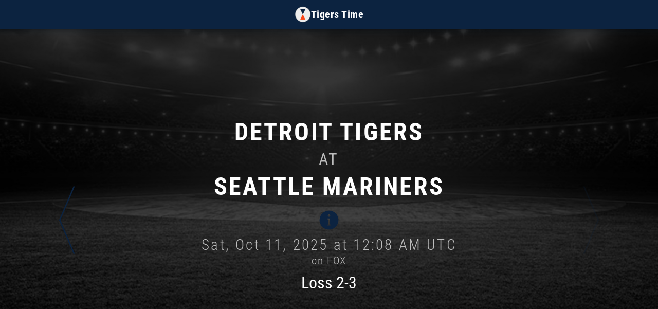

--- FILE ---
content_type: text/html; charset=utf-8
request_url: https://tigersti.me/
body_size: 619
content:
<!doctype html><html lang="en"><head><meta charset="utf-8"/><meta name="viewport" content="width=device-width,initial-scale=1"/><meta name="theme-color" content="#000000"/><meta name="apple-mobile-web-app-capable" content="yes"/><meta name="apple-mobile-web-app-status-bar-style" content="black-translucent"/><link rel="apple-touch-icon" href="/icons/default/apple-touch-icon.png"/><link rel="apple-touch-icon" sizes="152x152" href="/icons/default/apple-touch-icon-152.png"/><link rel="apple-touch-icon" sizes="167x167" href="/icons/default/apple-touch-icon-167.png"/><link rel="apple-touch-icon" sizes="180x180" href="/icons/default/apple-touch-icon.png"/><link rel="icon" type="image/x-icon" href="/icons/default/favicon.ico"/><link rel="icon" type="image/png" sizes="192x192" href="/icons/default/icon-192.png"/><link rel="icon" type="image/png" sizes="512x512" href="/icons/default/icon-512.png"/><meta name="description" content="The Countdown Continues..."/><meta name="keywords" content="sports events countdown, events schedule, all sports leagues, all teams, all sports, game information"/><link rel="stylesheet" href="/fonts/fonts.css"/><link rel="manifest" href="/manifest.json"/><script src="https://www.gstatic.com/firebasejs/9.0.0/firebase-app-compat.js"></script><script src="https://www.gstatic.com/firebasejs/8.6.3/firebase-analytics.js"></script><script src="https://www.gstatic.com/firebasejs/8.6.3/firebase-performance.js"></script><script>var firebaseConfig={apiKey:"AIzaSyBsSWkk074ULdv9Pg7uT8WWyJ26Q2ajulg",authDomain:"downkount-app.firebaseapp.com",projectId:"downkount-app",storageBucket:"downkount-app.appspot.com",messagingSenderId:"1007421795916",appId:"1:1007421795916:web:ad931701a7775724254ee9",measurementId:"G-FM5Y3GECX1"};firebase.initializeApp(firebaseConfig),firebase.analytics();var perf=firebase.performance()</script><script async src="https://pagead2.googlesyndication.com/pagead/js/adsbygoogle.js?client=ca-pub-9153711124613576" crossorigin="anonymous"></script><script>!function(e,t,a,n){e[n]=e[n]||[],e[n].push({"gtm.start":(new Date).getTime(),event:"gtm.js"});var g=t.getElementsByTagName(a)[0],m=t.createElement(a);m.async=!0,m.src="https://www.googletagmanager.com/gtm.js?id=GTM-5MDFWQ",g.parentNode.insertBefore(m,g)}(window,document,"script","dataLayer")</script><title></title><script defer="defer" src="/static/js/main.a40eaf4e.js"></script><link href="/static/css/main.e67cce9c.css" rel="stylesheet"></head><body><noscript><iframe src="https://www.googletagmanager.com/ns.html?id=GTM-5MDFWQ" height="0" width="0" style="display:none;visibility:hidden"></iframe></noscript><noscript>You need to enable JavaScript to run this app.</noscript><div id="root"></div></body></html>

--- FILE ---
content_type: text/html; charset=utf-8
request_url: https://www.google.com/recaptcha/api2/aframe
body_size: 118
content:
<!DOCTYPE HTML><html><head><meta http-equiv="content-type" content="text/html; charset=UTF-8"></head><body><script nonce="lw19UPeIMmfmIeY9kLEq5Q">/** Anti-fraud and anti-abuse applications only. See google.com/recaptcha */ try{var clients={'sodar':'https://pagead2.googlesyndication.com/pagead/sodar?'};window.addEventListener("message",function(a){try{if(a.source===window.parent){var b=JSON.parse(a.data);var c=clients[b['id']];if(c){var d=document.createElement('img');d.src=c+b['params']+'&rc='+(localStorage.getItem("rc::a")?sessionStorage.getItem("rc::b"):"");window.document.body.appendChild(d);sessionStorage.setItem("rc::e",parseInt(sessionStorage.getItem("rc::e")||0)+1);localStorage.setItem("rc::h",'1769138510926');}}}catch(b){}});window.parent.postMessage("_grecaptcha_ready", "*");}catch(b){}</script></body></html>

--- FILE ---
content_type: text/css; charset=utf-8
request_url: https://tigersti.me/fonts/fonts.css
body_size: -265
content:
/* Roboto Condensed Regular */
@font-face {
  font-family: 'Roboto Condensed';
  font-style: normal;
  font-weight: 400;
  font-display: swap;
  src: url('./RobotoCondensed-Regular.woff2') format('woff2');
}

/* Roboto Condensed Light */
@font-face {
  font-family: 'Roboto Condensed';
  font-style: normal;
  font-weight: 300;
  font-display: swap;
  src: url('./RobotoCondensed-Light.woff2') format('woff2');
}

/* Roboto Condensed Bold */
@font-face {
  font-family: 'Roboto Condensed';
  font-style: normal;
  font-weight: 700;
  font-display: swap;
  src: url('./RobotoCondensed-Bold.woff2') format('woff2');
}


--- FILE ---
content_type: text/javascript; charset=utf-8
request_url: https://tigersti.me/static/js/639.57f7d87e.chunk.js
body_size: -339
content:
"use strict";(self.webpackChunkdownkount_frontend=self.webpackChunkdownkount_frontend||[]).push([[639],{8639:(e,n,a)=>{e.exports=a.p+"static/media/baseball-background.35f071ec92b4ba3bc0a0.jpg"}}]);